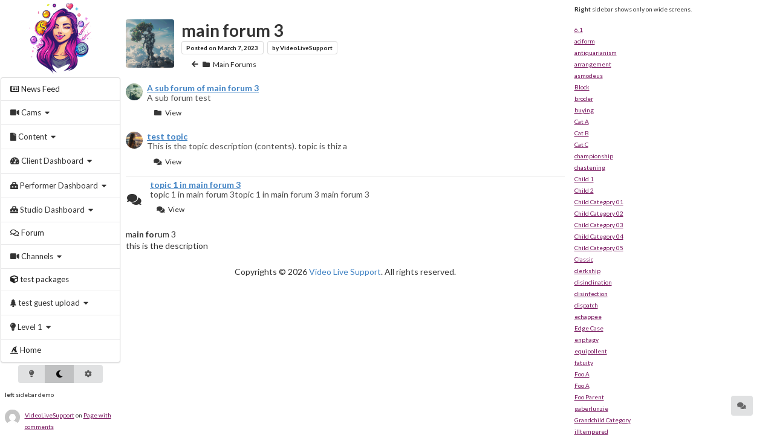

--- FILE ---
content_type: text/html; charset=UTF-8
request_url: https://videolivesupport.com/forum/main-forum-3/
body_size: 71019
content:
<!--FansPaysite/single.php-->
<!--FansPaysite/header.php-->
<!DOCTYPE html>
<html lang="en-US">
<head>
	<meta charset="UTF-8">
	<meta name="viewport" content="width=device-width, initial-scale=1">
	<title>main forum 3 &#8211; Video Live Support</title>
<meta name='robots' content='max-image-preview:large' />
<link rel="alternate" type="application/rss+xml" title="Video Live Support &raquo; Feed" href="https://videolivesupport.com/feed/" />
<link rel="alternate" type="application/rss+xml" title="Video Live Support &raquo; Comments Feed" href="https://videolivesupport.com/comments/feed/" />
<link rel="alternate" title="oEmbed (JSON)" type="application/json+oembed" href="https://videolivesupport.com/wp-json/oembed/1.0/embed?url=https%3A%2F%2Fvideolivesupport.com%2Fforum%2Fmain-forum-3%2F" />
<link rel="alternate" title="oEmbed (XML)" type="text/xml+oembed" href="https://videolivesupport.com/wp-json/oembed/1.0/embed?url=https%3A%2F%2Fvideolivesupport.com%2Fforum%2Fmain-forum-3%2F&#038;format=xml" />
<style id='wp-img-auto-sizes-contain-inline-css' type='text/css'>
img:is([sizes=auto i],[sizes^="auto," i]){contain-intrinsic-size:3000px 1500px}
/*# sourceURL=wp-img-auto-sizes-contain-inline-css */
</style>
<style id='wp-emoji-styles-inline-css' type='text/css'>

	img.wp-smiley, img.emoji {
		display: inline !important;
		border: none !important;
		box-shadow: none !important;
		height: 1em !important;
		width: 1em !important;
		margin: 0 0.07em !important;
		vertical-align: -0.1em !important;
		background: none !important;
		padding: 0 !important;
	}
/*# sourceURL=wp-emoji-styles-inline-css */
</style>
<style id='wp-block-library-inline-css' type='text/css'>
:root{--wp-block-synced-color:#7a00df;--wp-block-synced-color--rgb:122,0,223;--wp-bound-block-color:var(--wp-block-synced-color);--wp-editor-canvas-background:#ddd;--wp-admin-theme-color:#007cba;--wp-admin-theme-color--rgb:0,124,186;--wp-admin-theme-color-darker-10:#006ba1;--wp-admin-theme-color-darker-10--rgb:0,107,160.5;--wp-admin-theme-color-darker-20:#005a87;--wp-admin-theme-color-darker-20--rgb:0,90,135;--wp-admin-border-width-focus:2px}@media (min-resolution:192dpi){:root{--wp-admin-border-width-focus:1.5px}}.wp-element-button{cursor:pointer}:root .has-very-light-gray-background-color{background-color:#eee}:root .has-very-dark-gray-background-color{background-color:#313131}:root .has-very-light-gray-color{color:#eee}:root .has-very-dark-gray-color{color:#313131}:root .has-vivid-green-cyan-to-vivid-cyan-blue-gradient-background{background:linear-gradient(135deg,#00d084,#0693e3)}:root .has-purple-crush-gradient-background{background:linear-gradient(135deg,#34e2e4,#4721fb 50%,#ab1dfe)}:root .has-hazy-dawn-gradient-background{background:linear-gradient(135deg,#faaca8,#dad0ec)}:root .has-subdued-olive-gradient-background{background:linear-gradient(135deg,#fafae1,#67a671)}:root .has-atomic-cream-gradient-background{background:linear-gradient(135deg,#fdd79a,#004a59)}:root .has-nightshade-gradient-background{background:linear-gradient(135deg,#330968,#31cdcf)}:root .has-midnight-gradient-background{background:linear-gradient(135deg,#020381,#2874fc)}:root{--wp--preset--font-size--normal:16px;--wp--preset--font-size--huge:42px}.has-regular-font-size{font-size:1em}.has-larger-font-size{font-size:2.625em}.has-normal-font-size{font-size:var(--wp--preset--font-size--normal)}.has-huge-font-size{font-size:var(--wp--preset--font-size--huge)}.has-text-align-center{text-align:center}.has-text-align-left{text-align:left}.has-text-align-right{text-align:right}.has-fit-text{white-space:nowrap!important}#end-resizable-editor-section{display:none}.aligncenter{clear:both}.items-justified-left{justify-content:flex-start}.items-justified-center{justify-content:center}.items-justified-right{justify-content:flex-end}.items-justified-space-between{justify-content:space-between}.screen-reader-text{border:0;clip-path:inset(50%);height:1px;margin:-1px;overflow:hidden;padding:0;position:absolute;width:1px;word-wrap:normal!important}.screen-reader-text:focus{background-color:#ddd;clip-path:none;color:#444;display:block;font-size:1em;height:auto;left:5px;line-height:normal;padding:15px 23px 14px;text-decoration:none;top:5px;width:auto;z-index:100000}html :where(.has-border-color){border-style:solid}html :where([style*=border-top-color]){border-top-style:solid}html :where([style*=border-right-color]){border-right-style:solid}html :where([style*=border-bottom-color]){border-bottom-style:solid}html :where([style*=border-left-color]){border-left-style:solid}html :where([style*=border-width]){border-style:solid}html :where([style*=border-top-width]){border-top-style:solid}html :where([style*=border-right-width]){border-right-style:solid}html :where([style*=border-bottom-width]){border-bottom-style:solid}html :where([style*=border-left-width]){border-left-style:solid}html :where(img[class*=wp-image-]){height:auto;max-width:100%}:where(figure){margin:0 0 1em}html :where(.is-position-sticky){--wp-admin--admin-bar--position-offset:var(--wp-admin--admin-bar--height,0px)}@media screen and (max-width:600px){html :where(.is-position-sticky){--wp-admin--admin-bar--position-offset:0px}}

/*# sourceURL=wp-block-library-inline-css */
</style><style id='wp-block-categories-inline-css' type='text/css'>
.wp-block-categories{box-sizing:border-box}.wp-block-categories.alignleft{margin-right:2em}.wp-block-categories.alignright{margin-left:2em}.wp-block-categories.wp-block-categories-dropdown.aligncenter{text-align:center}.wp-block-categories .wp-block-categories__label{display:block;width:100%}
/*# sourceURL=https://videolivesupport.com/wp-includes/blocks/categories/style.min.css */
</style>
<style id='wp-block-latest-comments-inline-css' type='text/css'>
ol.wp-block-latest-comments{box-sizing:border-box;margin-left:0}:where(.wp-block-latest-comments:not([style*=line-height] .wp-block-latest-comments__comment)){line-height:1.1}:where(.wp-block-latest-comments:not([style*=line-height] .wp-block-latest-comments__comment-excerpt p)){line-height:1.8}.has-dates :where(.wp-block-latest-comments:not([style*=line-height])),.has-excerpts :where(.wp-block-latest-comments:not([style*=line-height])){line-height:1.5}.wp-block-latest-comments .wp-block-latest-comments{padding-left:0}.wp-block-latest-comments__comment{list-style:none;margin-bottom:1em}.has-avatars .wp-block-latest-comments__comment{list-style:none;min-height:2.25em}.has-avatars .wp-block-latest-comments__comment .wp-block-latest-comments__comment-excerpt,.has-avatars .wp-block-latest-comments__comment .wp-block-latest-comments__comment-meta{margin-left:3.25em}.wp-block-latest-comments__comment-excerpt p{font-size:.875em;margin:.36em 0 1.4em}.wp-block-latest-comments__comment-date{display:block;font-size:.75em}.wp-block-latest-comments .avatar,.wp-block-latest-comments__comment-avatar{border-radius:1.5em;display:block;float:left;height:2.5em;margin-right:.75em;width:2.5em}.wp-block-latest-comments[class*=-font-size] a,.wp-block-latest-comments[style*=font-size] a{font-size:inherit}
/*# sourceURL=https://videolivesupport.com/wp-includes/blocks/latest-comments/style.min.css */
</style>
<style id='wp-block-latest-posts-inline-css' type='text/css'>
.wp-block-latest-posts{box-sizing:border-box}.wp-block-latest-posts.alignleft{margin-right:2em}.wp-block-latest-posts.alignright{margin-left:2em}.wp-block-latest-posts.wp-block-latest-posts__list{list-style:none}.wp-block-latest-posts.wp-block-latest-posts__list li{clear:both;overflow-wrap:break-word}.wp-block-latest-posts.is-grid{display:flex;flex-wrap:wrap}.wp-block-latest-posts.is-grid li{margin:0 1.25em 1.25em 0;width:100%}@media (min-width:600px){.wp-block-latest-posts.columns-2 li{width:calc(50% - .625em)}.wp-block-latest-posts.columns-2 li:nth-child(2n){margin-right:0}.wp-block-latest-posts.columns-3 li{width:calc(33.33333% - .83333em)}.wp-block-latest-posts.columns-3 li:nth-child(3n){margin-right:0}.wp-block-latest-posts.columns-4 li{width:calc(25% - .9375em)}.wp-block-latest-posts.columns-4 li:nth-child(4n){margin-right:0}.wp-block-latest-posts.columns-5 li{width:calc(20% - 1em)}.wp-block-latest-posts.columns-5 li:nth-child(5n){margin-right:0}.wp-block-latest-posts.columns-6 li{width:calc(16.66667% - 1.04167em)}.wp-block-latest-posts.columns-6 li:nth-child(6n){margin-right:0}}:root :where(.wp-block-latest-posts.is-grid){padding:0}:root :where(.wp-block-latest-posts.wp-block-latest-posts__list){padding-left:0}.wp-block-latest-posts__post-author,.wp-block-latest-posts__post-date{display:block;font-size:.8125em}.wp-block-latest-posts__post-excerpt,.wp-block-latest-posts__post-full-content{margin-bottom:1em;margin-top:.5em}.wp-block-latest-posts__featured-image a{display:inline-block}.wp-block-latest-posts__featured-image img{height:auto;max-width:100%;width:auto}.wp-block-latest-posts__featured-image.alignleft{float:left;margin-right:1em}.wp-block-latest-posts__featured-image.alignright{float:right;margin-left:1em}.wp-block-latest-posts__featured-image.aligncenter{margin-bottom:1em;text-align:center}
/*# sourceURL=https://videolivesupport.com/wp-includes/blocks/latest-posts/style.min.css */
</style>
<style id='wp-block-paragraph-inline-css' type='text/css'>
.is-small-text{font-size:.875em}.is-regular-text{font-size:1em}.is-large-text{font-size:2.25em}.is-larger-text{font-size:3em}.has-drop-cap:not(:focus):first-letter{float:left;font-size:8.4em;font-style:normal;font-weight:100;line-height:.68;margin:.05em .1em 0 0;text-transform:uppercase}body.rtl .has-drop-cap:not(:focus):first-letter{float:none;margin-left:.1em}p.has-drop-cap.has-background{overflow:hidden}:root :where(p.has-background){padding:1.25em 2.375em}:where(p.has-text-color:not(.has-link-color)) a{color:inherit}p.has-text-align-left[style*="writing-mode:vertical-lr"],p.has-text-align-right[style*="writing-mode:vertical-rl"]{rotate:180deg}
.is-style-fanspaysite-custom-style { padding: 20px; border-radius: 5px; background-color: var(--background-color); color: var(--text-color); }
/*# sourceURL=wp-block-paragraph-inline-css */
</style>
<link rel='stylesheet' id='wc-blocks-style-css' href='https://videolivesupport.com/wp-content/plugins/woocommerce/assets/client/blocks/wc-blocks.css?ver=wc-10.4.3' type='text/css' media='all' />
<style id='global-styles-inline-css' type='text/css'>
:root{--wp--preset--aspect-ratio--square: 1;--wp--preset--aspect-ratio--4-3: 4/3;--wp--preset--aspect-ratio--3-4: 3/4;--wp--preset--aspect-ratio--3-2: 3/2;--wp--preset--aspect-ratio--2-3: 2/3;--wp--preset--aspect-ratio--16-9: 16/9;--wp--preset--aspect-ratio--9-16: 9/16;--wp--preset--color--black: #000000;--wp--preset--color--cyan-bluish-gray: #abb8c3;--wp--preset--color--white: #ffffff;--wp--preset--color--pale-pink: #f78da7;--wp--preset--color--vivid-red: #cf2e2e;--wp--preset--color--luminous-vivid-orange: #ff6900;--wp--preset--color--luminous-vivid-amber: #fcb900;--wp--preset--color--light-green-cyan: #7bdcb5;--wp--preset--color--vivid-green-cyan: #00d084;--wp--preset--color--pale-cyan-blue: #8ed1fc;--wp--preset--color--vivid-cyan-blue: #0693e3;--wp--preset--color--vivid-purple: #9b51e0;--wp--preset--gradient--vivid-cyan-blue-to-vivid-purple: linear-gradient(135deg,rgb(6,147,227) 0%,rgb(155,81,224) 100%);--wp--preset--gradient--light-green-cyan-to-vivid-green-cyan: linear-gradient(135deg,rgb(122,220,180) 0%,rgb(0,208,130) 100%);--wp--preset--gradient--luminous-vivid-amber-to-luminous-vivid-orange: linear-gradient(135deg,rgb(252,185,0) 0%,rgb(255,105,0) 100%);--wp--preset--gradient--luminous-vivid-orange-to-vivid-red: linear-gradient(135deg,rgb(255,105,0) 0%,rgb(207,46,46) 100%);--wp--preset--gradient--very-light-gray-to-cyan-bluish-gray: linear-gradient(135deg,rgb(238,238,238) 0%,rgb(169,184,195) 100%);--wp--preset--gradient--cool-to-warm-spectrum: linear-gradient(135deg,rgb(74,234,220) 0%,rgb(151,120,209) 20%,rgb(207,42,186) 40%,rgb(238,44,130) 60%,rgb(251,105,98) 80%,rgb(254,248,76) 100%);--wp--preset--gradient--blush-light-purple: linear-gradient(135deg,rgb(255,206,236) 0%,rgb(152,150,240) 100%);--wp--preset--gradient--blush-bordeaux: linear-gradient(135deg,rgb(254,205,165) 0%,rgb(254,45,45) 50%,rgb(107,0,62) 100%);--wp--preset--gradient--luminous-dusk: linear-gradient(135deg,rgb(255,203,112) 0%,rgb(199,81,192) 50%,rgb(65,88,208) 100%);--wp--preset--gradient--pale-ocean: linear-gradient(135deg,rgb(255,245,203) 0%,rgb(182,227,212) 50%,rgb(51,167,181) 100%);--wp--preset--gradient--electric-grass: linear-gradient(135deg,rgb(202,248,128) 0%,rgb(113,206,126) 100%);--wp--preset--gradient--midnight: linear-gradient(135deg,rgb(2,3,129) 0%,rgb(40,116,252) 100%);--wp--preset--font-size--small: 13px;--wp--preset--font-size--medium: 20px;--wp--preset--font-size--large: 36px;--wp--preset--font-size--x-large: 42px;--wp--preset--spacing--20: 0.44rem;--wp--preset--spacing--30: 0.67rem;--wp--preset--spacing--40: 1rem;--wp--preset--spacing--50: 1.5rem;--wp--preset--spacing--60: 2.25rem;--wp--preset--spacing--70: 3.38rem;--wp--preset--spacing--80: 5.06rem;--wp--preset--shadow--natural: 6px 6px 9px rgba(0, 0, 0, 0.2);--wp--preset--shadow--deep: 12px 12px 50px rgba(0, 0, 0, 0.4);--wp--preset--shadow--sharp: 6px 6px 0px rgba(0, 0, 0, 0.2);--wp--preset--shadow--outlined: 6px 6px 0px -3px rgb(255, 255, 255), 6px 6px rgb(0, 0, 0);--wp--preset--shadow--crisp: 6px 6px 0px rgb(0, 0, 0);}:where(.is-layout-flex){gap: 0.5em;}:where(.is-layout-grid){gap: 0.5em;}body .is-layout-flex{display: flex;}.is-layout-flex{flex-wrap: wrap;align-items: center;}.is-layout-flex > :is(*, div){margin: 0;}body .is-layout-grid{display: grid;}.is-layout-grid > :is(*, div){margin: 0;}:where(.wp-block-columns.is-layout-flex){gap: 2em;}:where(.wp-block-columns.is-layout-grid){gap: 2em;}:where(.wp-block-post-template.is-layout-flex){gap: 1.25em;}:where(.wp-block-post-template.is-layout-grid){gap: 1.25em;}.has-black-color{color: var(--wp--preset--color--black) !important;}.has-cyan-bluish-gray-color{color: var(--wp--preset--color--cyan-bluish-gray) !important;}.has-white-color{color: var(--wp--preset--color--white) !important;}.has-pale-pink-color{color: var(--wp--preset--color--pale-pink) !important;}.has-vivid-red-color{color: var(--wp--preset--color--vivid-red) !important;}.has-luminous-vivid-orange-color{color: var(--wp--preset--color--luminous-vivid-orange) !important;}.has-luminous-vivid-amber-color{color: var(--wp--preset--color--luminous-vivid-amber) !important;}.has-light-green-cyan-color{color: var(--wp--preset--color--light-green-cyan) !important;}.has-vivid-green-cyan-color{color: var(--wp--preset--color--vivid-green-cyan) !important;}.has-pale-cyan-blue-color{color: var(--wp--preset--color--pale-cyan-blue) !important;}.has-vivid-cyan-blue-color{color: var(--wp--preset--color--vivid-cyan-blue) !important;}.has-vivid-purple-color{color: var(--wp--preset--color--vivid-purple) !important;}.has-black-background-color{background-color: var(--wp--preset--color--black) !important;}.has-cyan-bluish-gray-background-color{background-color: var(--wp--preset--color--cyan-bluish-gray) !important;}.has-white-background-color{background-color: var(--wp--preset--color--white) !important;}.has-pale-pink-background-color{background-color: var(--wp--preset--color--pale-pink) !important;}.has-vivid-red-background-color{background-color: var(--wp--preset--color--vivid-red) !important;}.has-luminous-vivid-orange-background-color{background-color: var(--wp--preset--color--luminous-vivid-orange) !important;}.has-luminous-vivid-amber-background-color{background-color: var(--wp--preset--color--luminous-vivid-amber) !important;}.has-light-green-cyan-background-color{background-color: var(--wp--preset--color--light-green-cyan) !important;}.has-vivid-green-cyan-background-color{background-color: var(--wp--preset--color--vivid-green-cyan) !important;}.has-pale-cyan-blue-background-color{background-color: var(--wp--preset--color--pale-cyan-blue) !important;}.has-vivid-cyan-blue-background-color{background-color: var(--wp--preset--color--vivid-cyan-blue) !important;}.has-vivid-purple-background-color{background-color: var(--wp--preset--color--vivid-purple) !important;}.has-black-border-color{border-color: var(--wp--preset--color--black) !important;}.has-cyan-bluish-gray-border-color{border-color: var(--wp--preset--color--cyan-bluish-gray) !important;}.has-white-border-color{border-color: var(--wp--preset--color--white) !important;}.has-pale-pink-border-color{border-color: var(--wp--preset--color--pale-pink) !important;}.has-vivid-red-border-color{border-color: var(--wp--preset--color--vivid-red) !important;}.has-luminous-vivid-orange-border-color{border-color: var(--wp--preset--color--luminous-vivid-orange) !important;}.has-luminous-vivid-amber-border-color{border-color: var(--wp--preset--color--luminous-vivid-amber) !important;}.has-light-green-cyan-border-color{border-color: var(--wp--preset--color--light-green-cyan) !important;}.has-vivid-green-cyan-border-color{border-color: var(--wp--preset--color--vivid-green-cyan) !important;}.has-pale-cyan-blue-border-color{border-color: var(--wp--preset--color--pale-cyan-blue) !important;}.has-vivid-cyan-blue-border-color{border-color: var(--wp--preset--color--vivid-cyan-blue) !important;}.has-vivid-purple-border-color{border-color: var(--wp--preset--color--vivid-purple) !important;}.has-vivid-cyan-blue-to-vivid-purple-gradient-background{background: var(--wp--preset--gradient--vivid-cyan-blue-to-vivid-purple) !important;}.has-light-green-cyan-to-vivid-green-cyan-gradient-background{background: var(--wp--preset--gradient--light-green-cyan-to-vivid-green-cyan) !important;}.has-luminous-vivid-amber-to-luminous-vivid-orange-gradient-background{background: var(--wp--preset--gradient--luminous-vivid-amber-to-luminous-vivid-orange) !important;}.has-luminous-vivid-orange-to-vivid-red-gradient-background{background: var(--wp--preset--gradient--luminous-vivid-orange-to-vivid-red) !important;}.has-very-light-gray-to-cyan-bluish-gray-gradient-background{background: var(--wp--preset--gradient--very-light-gray-to-cyan-bluish-gray) !important;}.has-cool-to-warm-spectrum-gradient-background{background: var(--wp--preset--gradient--cool-to-warm-spectrum) !important;}.has-blush-light-purple-gradient-background{background: var(--wp--preset--gradient--blush-light-purple) !important;}.has-blush-bordeaux-gradient-background{background: var(--wp--preset--gradient--blush-bordeaux) !important;}.has-luminous-dusk-gradient-background{background: var(--wp--preset--gradient--luminous-dusk) !important;}.has-pale-ocean-gradient-background{background: var(--wp--preset--gradient--pale-ocean) !important;}.has-electric-grass-gradient-background{background: var(--wp--preset--gradient--electric-grass) !important;}.has-midnight-gradient-background{background: var(--wp--preset--gradient--midnight) !important;}.has-small-font-size{font-size: var(--wp--preset--font-size--small) !important;}.has-medium-font-size{font-size: var(--wp--preset--font-size--medium) !important;}.has-large-font-size{font-size: var(--wp--preset--font-size--large) !important;}.has-x-large-font-size{font-size: var(--wp--preset--font-size--x-large) !important;}
/*# sourceURL=global-styles-inline-css */
</style>

<style id='classic-theme-styles-inline-css' type='text/css'>
/*! This file is auto-generated */
.wp-block-button__link{color:#fff;background-color:#32373c;border-radius:9999px;box-shadow:none;text-decoration:none;padding:calc(.667em + 2px) calc(1.333em + 2px);font-size:1.125em}.wp-block-file__button{background:#32373c;color:#fff;text-decoration:none}
/*# sourceURL=/wp-includes/css/classic-themes.min.css */
</style>
<link rel='stylesheet' id='woocommerce-layout-css' href='https://videolivesupport.com/wp-content/plugins/woocommerce/assets/css/woocommerce-layout.css?ver=10.4.3' type='text/css' media='all' />
<link rel='stylesheet' id='woocommerce-smallscreen-css' href='https://videolivesupport.com/wp-content/plugins/woocommerce/assets/css/woocommerce-smallscreen.css?ver=10.4.3' type='text/css' media='only screen and (max-width: 768px)' />
<link rel='stylesheet' id='woocommerce-general-css' href='https://videolivesupport.com/wp-content/plugins/woocommerce/assets/css/woocommerce.css?ver=10.4.3' type='text/css' media='all' />
<style id='woocommerce-inline-inline-css' type='text/css'>
.woocommerce form .form-row .required { visibility: visible; }
/*# sourceURL=woocommerce-inline-inline-css */
</style>
<link rel='stylesheet' id='fanspaysite-style-css' href='https://videolivesupport.com/wp-content/themes/fanspaysite/style.css?ver=1726072550' type='text/css' media='all' />
<link rel='stylesheet' id='font-awesome-css' href='https://videolivesupport.com/wp-content/themes/fanspaysite/lib/fa/css/all.min.css?ver=6.9' type='text/css' media='all' />
<link rel='stylesheet' id='fomantic-ui-css-css' href='https://videolivesupport.com/wp-content/themes/fanspaysite/lib/fomantic/semantic.min.css?ver=6.9' type='text/css' media='all' />
<script type="text/javascript" async="async" src="https://videolivesupport.com/wp-content/plugins/playerjs/playerjs_default.js?ver=6.9" id="playerjs-js-js"></script>
<script type="text/javascript" src="https://videolivesupport.com/wp-includes/js/jquery/jquery.min.js?ver=3.7.1" id="jquery-core-js"></script>
<script type="text/javascript" src="https://videolivesupport.com/wp-includes/js/jquery/jquery-migrate.min.js?ver=3.4.1" id="jquery-migrate-js"></script>
<script type="text/javascript" id="jquery-js-after">
/* <![CDATA[ */
				if (typeof vwRestreamAdd === "undefined") {
					window.vwRestreamAdd = {
						invalidChannelName: "Channel name must be 3-50 characters and contain only letters, numbers, hyphens, dots, and underscores.",
						invalidStreamFormat: "Stream address must start with rtsp://, rtmp://, rtmps://, http://, or https://",
						networkError: "Network error. Please try again.",
						generalError: "An error occurred while adding the channel.",
						validationError: "Validation error:",
						invalidUrlFormat: "Invalid URL format",
						privateNetworkWarning: "Stream appears to be on a private/local network. It may not be accessible from the internet.",
						updateSuccess: "Stream address updated successfully.",
						updateError: "Failed to update stream address."
					};
				}
			
//# sourceURL=jquery-js-after
/* ]]> */
</script>
<script type="text/javascript" src="https://videolivesupport.com/wp-content/plugins/woocommerce/assets/js/jquery-blockui/jquery.blockUI.min.js?ver=2.7.0-wc.10.4.3" id="wc-jquery-blockui-js" defer="defer" data-wp-strategy="defer"></script>
<script type="text/javascript" id="wc-add-to-cart-js-extra">
/* <![CDATA[ */
var wc_add_to_cart_params = {"ajax_url":"/wp-admin/admin-ajax.php","wc_ajax_url":"/?wc-ajax=%%endpoint%%","i18n_view_cart":"View cart","cart_url":"https://videolivesupport.com/cart/","is_cart":"","cart_redirect_after_add":"no"};
//# sourceURL=wc-add-to-cart-js-extra
/* ]]> */
</script>
<script type="text/javascript" src="https://videolivesupport.com/wp-content/plugins/woocommerce/assets/js/frontend/add-to-cart.min.js?ver=10.4.3" id="wc-add-to-cart-js" defer="defer" data-wp-strategy="defer"></script>
<script type="text/javascript" src="https://videolivesupport.com/wp-content/plugins/woocommerce/assets/js/js-cookie/js.cookie.min.js?ver=2.1.4-wc.10.4.3" id="wc-js-cookie-js" defer="defer" data-wp-strategy="defer"></script>
<script type="text/javascript" id="woocommerce-js-extra">
/* <![CDATA[ */
var woocommerce_params = {"ajax_url":"/wp-admin/admin-ajax.php","wc_ajax_url":"/?wc-ajax=%%endpoint%%","i18n_password_show":"Show password","i18n_password_hide":"Hide password"};
//# sourceURL=woocommerce-js-extra
/* ]]> */
</script>
<script type="text/javascript" src="https://videolivesupport.com/wp-content/plugins/woocommerce/assets/js/frontend/woocommerce.min.js?ver=10.4.3" id="woocommerce-js" defer="defer" data-wp-strategy="defer"></script>
<link rel="https://api.w.org/" href="https://videolivesupport.com/wp-json/" /><link rel="EditURI" type="application/rsd+xml" title="RSD" href="https://videolivesupport.com/xmlrpc.php?rsd" />
<meta name="generator" content="WordPress 6.9" />
<meta name="generator" content="WooCommerce 10.4.3" />
<link rel="canonical" href="https://videolivesupport.com/forum/main-forum-3/" />
<link rel='shortlink' href='https://videolivesupport.com/?p=312' />

	<script type="text/javascript">var ajaxurl = 'https://videolivesupport.com/wp-admin/admin-ajax.php';</script>

<meta property="og:title" content="main forum 3"><meta property="og:description" content="&lt;p&gt;ma&lt;strong&gt;in for&lt;/strong&gt;um 3&lt;br /&gt;this is the description &lt;/p&gt;"><meta property="og:image" content="https://videolivesupport.com/wp-content/uploads/vw-forum/312//millionaur_a_minotaur_cyborg_merging_with_a_tree_with_money_as__1ff07245-c618-4a57-9772-e18e20bbea8f.png"><meta property="og:url" content="https://videolivesupport.com/forum/main-forum-3/"><meta name="twitter:card" content="summary_large_image"><meta property="og:type" content="website">    <style>
      [data-theme="light"] {
		--text-color: #333333;
        --background-color: #ffffff;
		--link-color: #77145d;
    }

      [data-theme="dark"] {
		--text-color: #ffffff;
        --background-color: #333333;  
		--link-color: #d39ed8;
      }
    </style>
    	<noscript><style>.woocommerce-product-gallery{ opacity: 1 !important; }</style></noscript>
	<link rel="icon" href="https://videolivesupport.com/wp-content/uploads/2024/05/cropped-fps-girl-transparent-32x32.png" sizes="32x32" />
<link rel="icon" href="https://videolivesupport.com/wp-content/uploads/2024/05/cropped-fps-girl-transparent-192x192.png" sizes="192x192" />
<link rel="apple-touch-icon" href="https://videolivesupport.com/wp-content/uploads/2024/05/cropped-fps-girl-transparent-180x180.png" />
<meta name="msapplication-TileImage" content="https://videolivesupport.com/wp-content/uploads/2024/05/cropped-fps-girl-transparent-270x270.png" />
<link rel='stylesheet' id='fomantic-ui-css' href='https://videolivesupport.com/wp-content/plugins/forum-qa-discussion-board/scripts/semantic/semantic.min.css?ver=6.9' type='text/css' media='all' />
</head>

<body class="bp-nouveau wp-singular forum-template-default single single-forum postid-312 wp-custom-logo wp-embed-responsive wp-theme-fanspaysite theme-fanspaysite woocommerce-no-js">

<div class="site-wrapper">
<aside class="site-sidebar">

<a class="skip-link screen-reader-text" href="#content">
Skip to content</a>

<header id="masthead" class="site-header">
    <div class="logo-title">
        <a href="https://videolivesupport.com/" class="custom-logo-link" rel="home"><img width="752" height="752" src="https://videolivesupport.com/wp-content/uploads/2024/05/fps-girl-transparent.png" class="custom-logo" alt="Video Live Support" decoding="async" fetchpriority="high" srcset="https://videolivesupport.com/wp-content/uploads/2024/05/fps-girl-transparent.png 752w, https://videolivesupport.com/wp-content/uploads/2024/05/fps-girl-transparent-300x300.png 300w, https://videolivesupport.com/wp-content/uploads/2024/05/fps-girl-transparent-150x150.png 150w, https://videolivesupport.com/wp-content/uploads/2024/05/fps-girl-transparent-600x600.png 600w, https://videolivesupport.com/wp-content/uploads/2024/05/fps-girl-transparent-100x100.png 100w" sizes="(max-width: 752px) 100vw, 752px" /></a>    </div>
</header>

<!-- Left column for FansPaysite menu -->
<nav id="site-navigation" class="main-navigation">
    <div id="fanspaysiteMenu" class="ui vertical menu small fluid">
         <a href="https://videolivesupport.com/news-feed/" role="menuitem" class="menu-item menu-item-type-post_type menu-item-object-page item" title='News Feed'><i class='far fa-newspaper menu-item-icon'></i> <span class="menu-item-title">News Feed</span></a>
<div class="ui dropdown fpsDropdown item">
 <a href="https://videolivesupport.com/webcams/" role="menuitem" class="menu-item menu-item-type-post_type menu-item-object-page menu-item-has-children" title='Cams'><i class='fas fa-video menu-item-icon'></i> <span class="menu-item-title">Cams</span> <i class="dropdown icon"></i></a>
<div class="menu basic small fluid" role="menu">
	 <a href="https://videolivesupport.com/webcams/" role="menuitem" class="menu-item menu-item-type-post_type menu-item-object-page item" title='Webcams'><i class='fas fa-video menu-item-icon'></i> <span class="menu-item-title">Webcams</span></a>
	 <a href="https://videolivesupport.com/random-room/" role="menuitem" class="menu-item menu-item-type-post_type menu-item-object-page item" title='Random Room'><i class='fas fa-dice-six menu-item-icon'></i> <span class="menu-item-title">Random Room</span></a>
	 <a href="https://videolivesupport.com/random-match/" role="menuitem" class="menu-item menu-item-type-post_type menu-item-object-page item" title='Random Match'><i class='fas fa-dice menu-item-icon'></i> <span class="menu-item-title">Random Match</span></a>
	 <a href="https://videolivesupport.com/random-videochat-3/" role="menuitem" class="menu-item menu-item-type-post_type menu-item-object-page item" title='Random Videochat'><i class='fas fa-dice menu-item-icon'></i> <span class="menu-item-title">Random Videochat</span></a>
	 <a href="https://videolivesupport.com/login/" role="menuitem" class="menu-item menu-item-type-post_type menu-item-object-page item" title='Login'><i class='fas fa-sign-in-alt menu-item-icon'></i> <span class="menu-item-title">Login</span></a>
	 <a href="https://videolivesupport.com/privacy-policy-2/" role="menuitem" class="menu-item menu-item-type-post_type menu-item-object-page item" title='Privacy Policy'><i class='fas fa-clipboard-list menu-item-icon'></i> <span class="menu-item-title">Privacy Policy</span></a>
	 <a href="https://videolivesupport.com/terms-of-use/" role="menuitem" class="menu-item menu-item-type-post_type menu-item-object-page item" title='Terms of Use'><i class='fas fa-clipboard-list menu-item-icon'></i> <span class="menu-item-title">Terms of Use</span></a>
</div>
</div>
<div class="ui dropdown fpsDropdown item">
 <a href="https://videolivesupport.com/content/" role="menuitem" class="menu-item menu-item-type-post_type menu-item-object-page menu-item-has-children" title='Content'><i class='fas fa-file menu-item-icon'></i> <span class="menu-item-title">Content</span> <i class="dropdown icon"></i></a>
<div class="menu basic small fluid" role="menu">
	 <a href="https://videolivesupport.com/content/" role="menuitem" class="menu-item menu-item-type-post_type menu-item-object-page item" title='Content'><i class='fas fa-file menu-item-icon'></i> <span class="menu-item-title">Content</span></a>
	 <a href="https://videolivesupport.com/videos-2/" role="menuitem" class="menu-item menu-item-type-post_type menu-item-object-page item" title='Videos'><i class='fab fa-youtube menu-item-icon'></i> <span class="menu-item-title">Videos</span></a>
	 <a href="https://videolivesupport.com/pictures/" role="menuitem" class="menu-item menu-item-type-post_type menu-item-object-page item" title='Pictures'><i class='fas fa-images menu-item-icon'></i> <span class="menu-item-title">Pictures</span></a>
</div>
</div>
<div class="ui dropdown fpsDropdown item">
 <a href="https://videolivesupport.com/client-dashboard/" role="menuitem" class="menu-item menu-item-type-post_type menu-item-object-page menu-item-has-children" title='Client Dashboard'><i class='fas fa-tachometer-alt menu-item-icon'></i> <span class="menu-item-title">Client Dashboard</span> <i class="dropdown icon"></i></a>
<div class="menu basic small fluid" role="menu">
	 <a href="https://videolivesupport.com/client-dashboard/" role="menuitem" class="menu-item menu-item-type-post_type menu-item-object-page item" title='Client Dashboard'><i class='fas fa-tachometer-alt menu-item-icon'></i> <span class="menu-item-title">Client Dashboard</span></a>
	 <a href="https://videolivesupport.com/register-client/" role="menuitem" class="menu-item menu-item-type-post_type menu-item-object-page item" title='Register Client'><i class='fas fa-user-plus menu-item-icon'></i> <span class="menu-item-title">Register Client</span></a>
	 <a href="https://videolivesupport.com/match-criteria/" role="menuitem" class="menu-item menu-item-type-post_type menu-item-object-page item" title='Match Criteria'><i class='fas fa-cog menu-item-icon'></i> <span class="menu-item-title">Match Criteria</span></a>
	 <a href="https://videolivesupport.com/support/" role="menuitem" class="menu-item menu-item-type-post_type menu-item-object-page item" title='Support'><i class='fas fa-comment menu-item-icon'></i> <span class="menu-item-title">Support</span></a>
	 <a href="https://videolivesupport.com/my-conversations/" role="menuitem" class="menu-item menu-item-type-post_type menu-item-object-page item" title='My Conversations'><i class='fas fa-comments menu-item-icon'></i> <span class="menu-item-title">My Conversations</span></a>
	 <a href="https://videolivesupport.com/guest-picture/" role="menuitem" class="menu-item menu-item-type-post_type menu-item-object-page item" title='Guest Picture'><i class='fas fa-upload menu-item-icon'></i> <span class="menu-item-title">Guest Picture</span></a>
</div>
</div>
<div class="ui dropdown fpsDropdown item">
 <a href="https://videolivesupport.com/performer-dashboard/" role="menuitem" class="menu-item menu-item-type-post_type menu-item-object-page menu-item-has-children" title='Performer Dashboard'><i class='fas fa-toolbox menu-item-icon'></i> <span class="menu-item-title">Performer Dashboard</span> <i class="dropdown icon"></i></a>
<div class="menu basic small fluid" role="menu">
	 <a href="https://videolivesupport.com/performer-dashboard/" role="menuitem" class="menu-item menu-item-type-post_type menu-item-object-page item" title='Performer Dashboard'><i class='fas fa-toolbox menu-item-icon'></i> <span class="menu-item-title">Performer Dashboard</span></a>
	 <a href="https://videolivesupport.com/register-performer/" role="menuitem" class="menu-item menu-item-type-post_type menu-item-object-page item" title='Register Performer'><i class='fas fa-user-plus menu-item-icon'></i> <span class="menu-item-title">Register Performer</span></a>
	 <a href="https://videolivesupport.com/content-upload-2/" role="menuitem" class="menu-item menu-item-type-post_type menu-item-object-page item" title='Content Upload'><i class='fas fa-file-upload menu-item-icon'></i> <span class="menu-item-title">Content Upload</span></a>
	 <a href="https://videolivesupport.com/membership/" role="menuitem" class="menu-item menu-item-type-post_type menu-item-object-page item" title='Membership'><i class='fas fa-lock menu-item-icon'></i> <span class="menu-item-title">Membership</span></a>
	 <a href="https://videolivesupport.com/upload-video-2/" role="menuitem" class="menu-item menu-item-type-post_type menu-item-object-page item" title='Upload Video'><i class='fas fa-upload menu-item-icon'></i> <span class="menu-item-title">Upload Video</span></a>
	 <a href="https://videolivesupport.com/my-videos-2/" role="menuitem" class="menu-item menu-item-type-post_type menu-item-object-page item" title='My Videos'><i class='fas fa-file-video menu-item-icon'></i> <span class="menu-item-title">My Videos</span></a>
	 <a href="https://videolivesupport.com/upload-pictures/" role="menuitem" class="menu-item menu-item-type-post_type menu-item-object-page item" title='Upload Pictures'><i class='fas fa-upload menu-item-icon'></i> <span class="menu-item-title">Upload Pictures</span></a>
	 <a href="https://videolivesupport.com/video-calls-3/" role="menuitem" class="menu-item menu-item-type-post_type menu-item-object-page item" title='Video Calls'><i class='fas fa-video menu-item-icon'></i> <span class="menu-item-title">Video Calls</span></a>
	 <a href="https://videolivesupport.com/add-recording/" role="menuitem" class="menu-item menu-item-type-post_type menu-item-object-page item" title='Add Recording'><i class='fas fa-video menu-item-icon'></i> <span class="menu-item-title">Add Recording</span></a>
	 <a href="https://videolivesupport.com/guest-upload/" role="menuitem" class="menu-item menu-item-type-post_type menu-item-object-page item" title='Guest Upload'><i class='fas fa-upload menu-item-icon'></i> <span class="menu-item-title">Guest Upload</span></a>
	 <a href="https://videolivesupport.com/creator-stats-2/" role="menuitem" class="menu-item menu-item-type-post_type menu-item-object-page item" title='Creator Stats'><i class='fas fa-car menu-item-icon'></i> <span class="menu-item-title">Creator Stats</span></a>
	 <a href="https://videolivesupport.com/downloads/" role="menuitem" class="menu-item menu-item-type-post_type menu-item-object-page item" title='Downloads'><i class='fas fa-copy menu-item-icon'></i> <span class="menu-item-title">Downloads</span></a>
	 <a href="https://videolivesupport.com/add-download-2/" role="menuitem" class="menu-item menu-item-type-post_type menu-item-object-page item" title='Add Download'><i class='fas fa-upload menu-item-icon'></i> <span class="menu-item-title">Add Download</span></a>
</div>
</div>
<div class="ui dropdown fpsDropdown item">
 <a href="https://videolivesupport.com/studio-dashboard/" role="menuitem" class="menu-item menu-item-type-post_type menu-item-object-page menu-item-has-children" title='Studio Dashboard'><i class='fas fa-toolbox menu-item-icon'></i> <span class="menu-item-title">Studio Dashboard</span> <i class="dropdown icon"></i></a>
<div class="menu basic small fluid" role="menu">
	 <a href="https://videolivesupport.com/studio-dashboard/" role="menuitem" class="menu-item menu-item-type-post_type menu-item-object-page item" title='Studio Dashboard'><i class='fas fa-toolbox menu-item-icon'></i> <span class="menu-item-title">Studio Dashboard</span></a>
	 <a href="https://videolivesupport.com/register-studio/" role="menuitem" class="menu-item menu-item-type-post_type menu-item-object-page item" title='Register Studio'><i class='fas fa-user-plus menu-item-icon'></i> <span class="menu-item-title">Register Studio</span></a>
</div>
</div>
 <a href="https://videolivesupport.com/forum/" role="menuitem" class="menu-item menu-item-type-post_type menu-item-object-page item" title='Forum'><i class='far fa-comments menu-item-icon'></i> <span class="menu-item-title">Forum</span></a>
<div class="ui dropdown fpsDropdown item">
 <a href="https://videolivesupport.com/channels/" role="menuitem" class="menu-item menu-item-type-custom menu-item-object-custom menu-item-has-children" title='Channels'><i class='fas fa-video menu-item-icon'></i> <span class="menu-item-title">Channels</span> <i class="dropdown icon"></i></a>
<div class="menu basic small fluid" role="menu">
	 <a href="https://videolivesupport.com/channels/" role="menuitem" class="menu-item menu-item-type-post_type menu-item-object-page item" title='Channels'><i class='fas fa-video menu-item-icon'></i> <span class="menu-item-title">Channels</span></a>
	 <a href="https://videolivesupport.com/broadcast-live/" role="menuitem" class="menu-item menu-item-type-custom menu-item-object-custom item" title='Broadcast Live'><i class='fas fa-toolbox menu-item-icon'></i> <span class="menu-item-title">Broadcast Live</span></a>
	 <a href="https://videolivesupport.com/restream-add/" role="menuitem" class="menu-item menu-item-type-post_type menu-item-object-page item" title='Restream Add'><i class='fas fa-rainbow menu-item-icon'></i> <span class="menu-item-title">Restream Add</span></a>
</div>
</div>
 <a href="https://videolivesupport.com/test-packages/" role="menuitem" class="menu-item menu-item-type-post_type menu-item-object-page item" title='test packages'><i class='fas fa-cube menu-item-icon'></i> <span class="menu-item-title">test packages</span></a>
<div class="ui dropdown fpsDropdown item">
 <a href="https://videolivesupport.com/test-guest-upload/" role="menuitem" class="menu-item menu-item-type-post_type menu-item-object-page menu-item-has-children" title='test guest upload'><i class='fas fa-tree menu-item-icon'></i> <span class="menu-item-title">test guest upload</span> <i class="dropdown icon"></i></a>
<div class="menu basic small fluid" role="menu">
	<div class="item">
 <a href="https://videolivesupport.com/level-1/level-2/" role="menuitem" class="menu-item menu-item-type-post_type menu-item-object-page menu-item-has-children" title='Level 2'><i class='fas fa-lightbulb menu-item-icon'></i> <span class="menu-item-title">Level 2</span> <i class="dropdown icon"></i></a>
	<div class="menu basic small fluid" role="menu">
		<div class="item">
 <a href="https://videolivesupport.com/level-1/level-2a/" role="menuitem" class="menu-item menu-item-type-post_type menu-item-object-page menu-item-has-children" title='Level 2a'><i class='fas fa-lightbulb menu-item-icon'></i> <span class="menu-item-title">Level 2a</span> <i class="dropdown icon"></i></a>
		<div class="menu basic small fluid" role="menu">
			<div class="item">
 <a href="https://videolivesupport.com/level-1/level-2/level-3/" role="menuitem" class="menu-item menu-item-type-post_type menu-item-object-page menu-item-has-children" title='Level 3'><i class='fas fa-lightbulb menu-item-icon'></i> <span class="menu-item-title">Level 3</span> <i class="dropdown icon"></i></a>
			<div class="menu basic small fluid" role="menu">
				 <a href="https://videolivesupport.com/level-1/level-2/level-3a/" role="menuitem" class="menu-item menu-item-type-post_type menu-item-object-page item" title='Level 3a'><i class='fas fa-lightbulb menu-item-icon'></i> <span class="menu-item-title">Level 3a</span></a>
				 <a href="https://videolivesupport.com/level-1/level-2/level-3b/" role="menuitem" class="menu-item menu-item-type-post_type menu-item-object-page item" title='Level 3b'><i class='fas fa-lightbulb menu-item-icon'></i> <span class="menu-item-title">Level 3b</span></a>
			</div>
</div>
		</div>
</div>
		 <a href="https://videolivesupport.com/level-1/level-2b/" role="menuitem" class="menu-item menu-item-type-post_type menu-item-object-page item" title='Level 2b'><i class='fas fa-lightbulb menu-item-icon'></i> <span class="menu-item-title">Level 2b</span></a>
	</div>
</div>
</div>
</div>
<div class="ui dropdown fpsDropdown item">
 <a href="https://videolivesupport.com/level-1/" role="menuitem" class="menu-item menu-item-type-post_type menu-item-object-page menu-item-has-children" title='Level 1'><i class='fas fa-lightbulb menu-item-icon'></i> <span class="menu-item-title">Level 1</span> <i class="dropdown icon"></i></a>
<div class="menu basic small fluid" role="menu">
	 <a href="https://videolivesupport.com/level-1/level-2/" role="menuitem" class="menu-item menu-item-type-post_type menu-item-object-page item" title='Level 2'><i class='fas fa-lightbulb menu-item-icon'></i> <span class="menu-item-title">Level 2</span></a>
	<div class="item">
 <a href="https://videolivesupport.com/level-1/level-2a/" role="menuitem" class="menu-item menu-item-type-post_type menu-item-object-page menu-item-has-children" title='Level 2a'><i class='fas fa-lightbulb menu-item-icon'></i> <span class="menu-item-title">Level 2a</span> <i class="dropdown icon"></i></a>
	<div class="menu basic small fluid" role="menu">
		<div class="item">
 <a href="https://videolivesupport.com/level-1/level-2/level-3/" role="menuitem" class="menu-item menu-item-type-post_type menu-item-object-page menu-item-has-children" title='Level 3'><i class='fas fa-lightbulb menu-item-icon'></i> <span class="menu-item-title">Level 3</span> <i class="dropdown icon"></i></a>
		<div class="menu basic small fluid" role="menu">
			 <a href="https://videolivesupport.com/page-a/" role="menuitem" class="menu-item menu-item-type-post_type menu-item-object-page item" title='Page A'><i class='fas fa-paw menu-item-icon'></i> <span class="menu-item-title">Page A</span></a>
			 <a href="https://videolivesupport.com/page-b/" role="menuitem" class="menu-item menu-item-type-post_type menu-item-object-page item" title='Page B'><i class='fas fa-paw menu-item-icon'></i> <span class="menu-item-title">Page B</span></a>
		</div>
</div>
		 <a href="https://videolivesupport.com/level-1/level-2/level-3a/" role="menuitem" class="menu-item menu-item-type-post_type menu-item-object-page item" title='Level 3a'><i class='fas fa-lightbulb menu-item-icon'></i> <span class="menu-item-title">Level 3a</span></a>
		 <a href="https://videolivesupport.com/level-1/level-2/level-3b/" role="menuitem" class="menu-item menu-item-type-post_type menu-item-object-page item" title='Level 3b'><i class='fas fa-lightbulb menu-item-icon'></i> <span class="menu-item-title">Level 3b</span></a>
	</div>
</div>
	 <a href="https://videolivesupport.com/level-1/level-2b/" role="menuitem" class="menu-item menu-item-type-post_type menu-item-object-page item" title='Level 2b'><i class='fas fa-lightbulb menu-item-icon'></i> <span class="menu-item-title">Level 2b</span></a>
</div>
</div>
 <a href="https://videolivesupport.com" role="menuitem" class="menu-item menu-item-type-custom menu-item-object-custom menu-item-home item" title='Home'><i class='fas fa-hat-wizard menu-item-icon'></i> <span class="menu-item-title">Home</span></a>
    </div>
</nav>
<!-- #site-navigation -->

        <div id="fanspaysiteMode" class="ui buttons stackable tiny">
        <button class="ui button fpsMode " id="light-mode" title="Light">
            <i class="fas fa-lightbulb"></i>
        </button>
        <button class="ui button fpsMode active" id="dark-mode" title="Dark">
            <i class="fas fa-moon"></i>
        </button>
        <button class="ui button fpsMode " id="auto-mode" title="Auto">
            <i class="fas fa-cog"></i>
        </button>
    </div>


<!-- Left sidebar, under menu-->
<div class="site-sidebar-left">
  	  <section id="block-3" class="widget widget_block widget_text">
<p><strong>left</strong> sidebar demo</p>
</section><section id="block-7" class="widget widget_block widget_recent_comments"><ol class="has-avatars has-dates has-excerpts wp-block-latest-comments"><li class="wp-block-latest-comments__comment"><img alt='' src='//www.gravatar.com/avatar/f513aeac4d6a418ce626e7d107443f47?s=48&#038;r=g&#038;d=mm' srcset='//www.gravatar.com/avatar/f513aeac4d6a418ce626e7d107443f47?s=48&#038;r=g&#038;d=mm 2x' class='avatar avatar-48 photo wp-block-latest-comments__comment-avatar' height='48' width='48' /><article><footer class="wp-block-latest-comments__comment-meta"><a class="wp-block-latest-comments__comment-author" href="https://videolivesupport.com">VideoLiveSupport</a> on <a class="wp-block-latest-comments__comment-link" href="https://videolivesupport.com/about/page-with-comments/#comment-45">Page with comments</a><time datetime="2025-07-04T07:49:51+00:00" class="wp-block-latest-comments__comment-date">July 4, 2025</time></footer><div class="wp-block-latest-comments__comment-excerpt"><p>Test another audio comment.</p>
</div></article></li><li class="wp-block-latest-comments__comment"><img alt='' src='//www.gravatar.com/avatar/f513aeac4d6a418ce626e7d107443f47?s=48&#038;r=g&#038;d=mm' srcset='//www.gravatar.com/avatar/f513aeac4d6a418ce626e7d107443f47?s=48&#038;r=g&#038;d=mm 2x' class='avatar avatar-48 photo wp-block-latest-comments__comment-avatar' height='48' width='48' /><article><footer class="wp-block-latest-comments__comment-meta"><a class="wp-block-latest-comments__comment-author" href="https://videolivesupport.com">VideoLiveSupport</a> on <a class="wp-block-latest-comments__comment-link" href="https://videolivesupport.com/about/page-with-comments/#comment-44">Page with comments</a><time datetime="2024-09-11T15:33:50+00:00" class="wp-block-latest-comments__comment-date">September 11, 2024</time></footer><div class="wp-block-latest-comments__comment-excerpt"><p>audio comment</p>
</div></article></li><li class="wp-block-latest-comments__comment"><img alt='' src='//www.gravatar.com/avatar/f513aeac4d6a418ce626e7d107443f47?s=48&#038;r=g&#038;d=mm' srcset='//www.gravatar.com/avatar/f513aeac4d6a418ce626e7d107443f47?s=48&#038;r=g&#038;d=mm 2x' class='avatar avatar-48 photo wp-block-latest-comments__comment-avatar' height='48' width='48' /><article><footer class="wp-block-latest-comments__comment-meta"><a class="wp-block-latest-comments__comment-author" href="https://videolivesupport.com">VideoLiveSupport</a> on <a class="wp-block-latest-comments__comment-link" href="https://videolivesupport.com/about/page-with-comments/#comment-43">Page with comments</a><time datetime="2024-09-11T15:33:18+00:00" class="wp-block-latest-comments__comment-date">September 11, 2024</time></footer><div class="wp-block-latest-comments__comment-excerpt"><p>dsadas dasdsa</p>
</div></article></li><li class="wp-block-latest-comments__comment"><img alt='' src='//www.gravatar.com/avatar/f513aeac4d6a418ce626e7d107443f47?s=48&#038;r=g&#038;d=mm' srcset='//www.gravatar.com/avatar/f513aeac4d6a418ce626e7d107443f47?s=48&#038;r=g&#038;d=mm 2x' class='avatar avatar-48 photo wp-block-latest-comments__comment-avatar' height='48' width='48' /><article><footer class="wp-block-latest-comments__comment-meta"><a class="wp-block-latest-comments__comment-author" href="https://videolivesupport.com">VideoLiveSupport</a> on <a class="wp-block-latest-comments__comment-link" href="https://videolivesupport.com/about/page-with-comments/#comment-42">Page with comments</a><time datetime="2024-09-11T15:26:43+00:00" class="wp-block-latest-comments__comment-date">September 11, 2024</time></footer><div class="wp-block-latest-comments__comment-excerpt"><p>test video comment 3</p>
</div></article></li><li class="wp-block-latest-comments__comment"><img alt='' src='//www.gravatar.com/avatar/f513aeac4d6a418ce626e7d107443f47?s=48&#038;r=g&#038;d=mm' srcset='//www.gravatar.com/avatar/f513aeac4d6a418ce626e7d107443f47?s=48&#038;r=g&#038;d=mm 2x' class='avatar avatar-48 photo wp-block-latest-comments__comment-avatar' height='48' width='48' /><article><footer class="wp-block-latest-comments__comment-meta"><a class="wp-block-latest-comments__comment-author" href="https://videolivesupport.com">VideoLiveSupport</a> on <a class="wp-block-latest-comments__comment-link" href="https://videolivesupport.com/about/page-with-comments/#comment-41">Page with comments</a><time datetime="2024-09-11T15:26:07+00:00" class="wp-block-latest-comments__comment-date">September 11, 2024</time></footer><div class="wp-block-latest-comments__comment-excerpt"><p>test video comment 2</p>
</div></article></li></ol></section><section id="block-8" class="widget widget_block widget_recent_entries"><ul class="wp-block-latest-posts__list wp-block-latest-posts"><li><a class="wp-block-latest-posts__post-title" href="https://videolivesupport.com/auto-draft/">Auto Draft</a></li>
<li><a class="wp-block-latest-posts__post-title" href="https://videolivesupport.com/another-test-post/">Another test post</a></li>
<li><a class="wp-block-latest-posts__post-title" href="https://videolivesupport.com/a-new-test-post/">A new test post</a></li>
<li><a class="wp-block-latest-posts__post-title" href="https://videolivesupport.com/demo/">Live WP Demo &#038; Development</a></li>
<li><a class="wp-block-latest-posts__post-title" href="https://videolivesupport.com/wp-6-1-font-size-scale/">WP 6.1 Font size scale</a></li>
</ul></section>  </div>

</aside>

<main id="content" class="site-content">


<div class="container mt-4">
    <!--FansPaysite/content-single.php-->
<article id="post-312" class="post-312 forum type-forum status-publish has-post-thumbnail hentry">
            <header class="entry-header">
            <img width="150" height="150" src="https://videolivesupport.com/wp-content/uploads/vw-forum/312//millionaur_a_minotaur_cyborg_merging_with_a_tree_with_money_as__1ff07245-c618-4a57-9772-e18e20bbea8f-150x150.png" class="ui left floated rounded tiny image wp-post-image" alt="" decoding="async" />                <h1 class="entry-title">main forum 3</h1>
        </header><!-- .entry-header -->
    
    <div class="entry-meta">
                    <span class="ui tiny basic label posted-on">Posted on March 7, 2023</span>
                
                    <span class="ui tiny basic label byline">by VideoLiveSupport</span>
        
            </div><!-- .entry-meta -->

    <div class="entry-content">
        <div class="ui tiny secondary menu"><a class="ui item" href="https://videolivesupport.com/forum/"><i class="arrow left icon"></i><i class="folder icon"></i> Main Forums </a></div><div class="ui relaxed divided animated list"><div class="item"><img width="150" height="150" src="https://videolivesupport.com/wp-content/uploads/vw-forum/328//millionaur_a_minotaur_cyborg_merging_with_a_tree_with_money_as__f0aecbe2-c000-4087-9e3e-d14a98bf212f-150x150.png" class="ui avatar image wp-post-image" alt="" /><div class="content"><a class="header" href="https://videolivesupport.com/forum/main-forum-3/a-sub-forum/">A sub forum of main forum 3</a><div class="description">A sub forum test</div><div class="description"><div class="ui tiny secondary menu"><a class="item" href="https://videolivesupport.com/forum/main-forum-3/a-sub-forum/"><i class="folder icon"></i>View</a></div></div></div></div></div><div class="ui relaxed divided animated list"><div class="item"><img width="150" height="150" src="https://videolivesupport.com/wp-content/uploads/vw-forum/312/325//millionaur_a_cyborg_girl_long_hair_reviewing_resources_gold_oil_388020c4-06a9-4a57-9ac8-7411f5c35b6f-150x150.png" class="ui avatar image wp-post-image" alt="" /><div class="content"><a class="header" href="https://videolivesupport.com/topic/test-topic/">test topic</a><div class="description">This is the topic description (contents). topic is thiz a</div><div class="description"><div class="ui tiny secondary menu"><a class="item" href="https://videolivesupport.com/topic/test-topic/"><i class="comments icon"></i>View</a></div></div></div></div><div class="item"><i class="large middle aligned comments icon"></i><div class="content"><a class="header" href="https://videolivesupport.com/topic/topic-1-in-main-forum-3/">topic 1 in main forum 3</a><div class="description">topic 1 in main forum 3topic 1 in main forum 3 main forum 3</div><div class="description"><div class="ui tiny secondary menu"><a class="item" href="https://videolivesupport.com/topic/topic-1-in-main-forum-3/"><i class="comments icon"></i>View</a></div></div></div></div></div><p>ma<strong>in for</strong>um 3<br />this is the description </p>
<script>function PlayerjsAsync(){} if(window["Playerjs"]){PlayerjsAsync();}</script><div class="videowhisperButtons"><a class="ui button icon small" data-position="left center" data-tooltip="Contact Support" href="https://videolivesupport.com/support/"><i class="icon comments"></i></a></div><STYLE>
		.videowhisperButtons {
			position: fixed;
			bottom: 32px;
			right: 32px; 
		}
		</STYLE>
		    </div><!-- .entry-content -->

    </article><!-- #post-312 -->
</div>

<footer id="colophon" class="site-footer">
	<!-- Existing footer content -->

	<div class="site-info">
		Copyrights &copy; 2026 <a href="https://videolivesupport.com/">Video Live Support</a>. All rights reserved.
	</div><!-- .site-info -->

</footer><!-- .site-footer -->

</main><!-- .site-content -->

<aside class="site-sidebar-right">
	  <!-- Right column for sidebar, if any -->
	  		  <section id="block-2" class="widget widget_block widget_text">
<p><strong>Right</strong> sidebar shows only on wide screens.</p>
</section><section id="block-6" class="widget widget_block widget_categories"><ul class="wp-block-categories-list wp-block-categories">	<li class="cat-item cat-item-60"><a href="https://videolivesupport.com/category/6-1/">6.1</a>
</li>
	<li class="cat-item cat-item-61"><a href="https://videolivesupport.com/category/aciform/">aciform</a>
</li>
	<li class="cat-item cat-item-62"><a href="https://videolivesupport.com/category/antiquarianism/">antiquarianism</a>
</li>
	<li class="cat-item cat-item-63"><a href="https://videolivesupport.com/category/arrangement/">arrangement</a>
</li>
	<li class="cat-item cat-item-64"><a href="https://videolivesupport.com/category/asmodeus/">asmodeus</a>
</li>
	<li class="cat-item cat-item-65"><a href="https://videolivesupport.com/category/block/">Block</a>
</li>
	<li class="cat-item cat-item-67"><a href="https://videolivesupport.com/category/broder/">broder</a>
</li>
	<li class="cat-item cat-item-68"><a href="https://videolivesupport.com/category/buying/">buying</a>
</li>
	<li class="cat-item cat-item-69"><a href="https://videolivesupport.com/category/cat-a/">Cat A</a>
</li>
	<li class="cat-item cat-item-70"><a href="https://videolivesupport.com/category/cat-b/">Cat B</a>
</li>
	<li class="cat-item cat-item-71"><a href="https://videolivesupport.com/category/cat-c/">Cat C</a>
</li>
	<li class="cat-item cat-item-72"><a href="https://videolivesupport.com/category/championship/">championship</a>
</li>
	<li class="cat-item cat-item-73"><a href="https://videolivesupport.com/category/chastening/">chastening</a>
</li>
	<li class="cat-item cat-item-118"><a href="https://videolivesupport.com/category/parent/child-1/">Child 1</a>
</li>
	<li class="cat-item cat-item-119"><a href="https://videolivesupport.com/category/parent/child-1/child-2/">Child 2</a>
</li>
	<li class="cat-item cat-item-120"><a href="https://videolivesupport.com/category/parent-category/child-category-01/">Child Category 01</a>
</li>
	<li class="cat-item cat-item-121"><a href="https://videolivesupport.com/category/parent-category/child-category-02/">Child Category 02</a>
</li>
	<li class="cat-item cat-item-122"><a href="https://videolivesupport.com/category/parent-category/child-category-03/">Child Category 03</a>
</li>
	<li class="cat-item cat-item-123"><a href="https://videolivesupport.com/category/parent-category/child-category-04/">Child Category 04</a>
</li>
	<li class="cat-item cat-item-124"><a href="https://videolivesupport.com/category/parent-category/child-category-05/">Child Category 05</a>
</li>
	<li class="cat-item cat-item-74"><a href="https://videolivesupport.com/category/classic/">Classic</a>
</li>
	<li class="cat-item cat-item-75"><a href="https://videolivesupport.com/category/clerkship/">clerkship</a>
</li>
	<li class="cat-item cat-item-76"><a href="https://videolivesupport.com/category/disinclination/">disinclination</a>
</li>
	<li class="cat-item cat-item-77"><a href="https://videolivesupport.com/category/disinfection/">disinfection</a>
</li>
	<li class="cat-item cat-item-78"><a href="https://videolivesupport.com/category/dispatch/">dispatch</a>
</li>
	<li class="cat-item cat-item-79"><a href="https://videolivesupport.com/category/echappee/">echappee</a>
</li>
	<li class="cat-item cat-item-80"><a href="https://videolivesupport.com/category/edge-case-2/">Edge Case</a>
</li>
	<li class="cat-item cat-item-81"><a href="https://videolivesupport.com/category/enphagy/">enphagy</a>
</li>
	<li class="cat-item cat-item-82"><a href="https://videolivesupport.com/category/equipollent/">equipollent</a>
</li>
	<li class="cat-item cat-item-83"><a href="https://videolivesupport.com/category/fatuity/">fatuity</a>
</li>
	<li class="cat-item cat-item-125"><a href="https://videolivesupport.com/category/foo-parent/foo-a-foo-parent/">Foo A</a>
</li>
	<li class="cat-item cat-item-84"><a href="https://videolivesupport.com/category/foo-a/">Foo A</a>
</li>
	<li class="cat-item cat-item-85"><a href="https://videolivesupport.com/category/foo-parent/">Foo Parent</a>
</li>
	<li class="cat-item cat-item-86"><a href="https://videolivesupport.com/category/gaberlunzie/">gaberlunzie</a>
</li>
	<li class="cat-item cat-item-126"><a href="https://videolivesupport.com/category/parent-category/child-category-03/grandchild-category/">Grandchild Category</a>
</li>
	<li class="cat-item cat-item-87"><a href="https://videolivesupport.com/category/illtempered/">illtempered</a>
</li>
	<li class="cat-item cat-item-88"><a href="https://videolivesupport.com/category/insubordination/">insubordination</a>
</li>
	<li class="cat-item cat-item-89"><a href="https://videolivesupport.com/category/lender/">lender</a>
</li>
	<li class="cat-item cat-item-90"><a href="https://videolivesupport.com/category/markup/">Markup</a>
</li>
	<li class="cat-item cat-item-91"><a href="https://videolivesupport.com/category/media-2/">Media</a>
</li>
	<li class="cat-item cat-item-92"><a href="https://videolivesupport.com/category/monosyllable/">monosyllable</a>
</li>
	<li class="cat-item cat-item-93"><a href="https://videolivesupport.com/category/packthread/">packthread</a>
</li>
	<li class="cat-item cat-item-94"><a href="https://videolivesupport.com/category/palter/">palter</a>
</li>
	<li class="cat-item cat-item-95"><a href="https://videolivesupport.com/category/papilionaceous/">papilionaceous</a>
</li>
	<li class="cat-item cat-item-96"><a href="https://videolivesupport.com/category/parent/">Parent</a>
</li>
	<li class="cat-item cat-item-97"><a href="https://videolivesupport.com/category/parent-category/">Parent Category</a>
</li>
	<li class="cat-item cat-item-98"><a href="https://videolivesupport.com/category/personable/">personable</a>
</li>
	<li class="cat-item cat-item-99"><a href="https://videolivesupport.com/category/post-formats/">Post Formats</a>
</li>
	<li class="cat-item cat-item-100"><a href="https://videolivesupport.com/category/propylaeum/">propylaeum</a>
</li>
	<li class="cat-item cat-item-101"><a href="https://videolivesupport.com/category/pustule/">pustule</a>
</li>
	<li class="cat-item cat-item-102"><a href="https://videolivesupport.com/category/quartern/">quartern</a>
</li>
	<li class="cat-item cat-item-103"><a href="https://videolivesupport.com/category/scholarship/">scholarship</a>
</li>
	<li class="cat-item cat-item-104"><a href="https://videolivesupport.com/category/selfconvicted/">selfconvicted</a>
</li>
	<li class="cat-item cat-item-105"><a href="https://videolivesupport.com/category/showshoe/">showshoe</a>
</li>
	<li class="cat-item cat-item-106"><a href="https://videolivesupport.com/category/sloyd/">sloyd</a>
</li>
	<li class="cat-item cat-item-107"><a href="https://videolivesupport.com/category/aciform/sub/">sub</a>
</li>
	<li class="cat-item cat-item-108"><a href="https://videolivesupport.com/category/sublunary/">sublunary</a>
</li>
	<li class="cat-item cat-item-109"><a href="https://videolivesupport.com/category/tamtam/">tamtam</a>
</li>
	<li class="cat-item cat-item-110"><a href="https://videolivesupport.com/category/template-2/">Template</a>
</li>
	<li class="cat-item cat-item-30"><a href="https://videolivesupport.com/category/test/">Test</a>
</li>
	<li class="cat-item cat-item-1"><a href="https://videolivesupport.com/category/uncategorized/">Uncategorized</a>
</li>
	<li class="cat-item cat-item-111"><a href="https://videolivesupport.com/category/unpublished/">Unpublished</a>
</li>
	<li class="cat-item cat-item-112"><a href="https://videolivesupport.com/category/weakhearted/">weakhearted</a>
</li>
	<li class="cat-item cat-item-113"><a href="https://videolivesupport.com/category/ween/">ween</a>
</li>
	<li class="cat-item cat-item-114"><a href="https://videolivesupport.com/category/wellhead/">wellhead</a>
</li>
	<li class="cat-item cat-item-115"><a href="https://videolivesupport.com/category/wellintentioned/">wellintentioned</a>
</li>
	<li class="cat-item cat-item-116"><a href="https://videolivesupport.com/category/whetstone/">whetstone</a>
</li>
	<li class="cat-item cat-item-117"><a href="https://videolivesupport.com/category/years/">years</a>
</li>
</ul></section>	    </aside>

</div><!-- .site-wrapper -->

<script type="speculationrules">
{"prefetch":[{"source":"document","where":{"and":[{"href_matches":"/*"},{"not":{"href_matches":["/wp-*.php","/wp-admin/*","/wp-content/uploads/*","/wp-content/*","/wp-content/plugins/*","/wp-content/themes/fanspaysite/*","/*\\?(.+)"]}},{"not":{"selector_matches":"a[rel~=\"nofollow\"]"}},{"not":{"selector_matches":".no-prefetch, .no-prefetch a"}}]},"eagerness":"conservative"}]}
</script>
<script>

	if (typeof setConfiguredTheme !== "function")  // Check if the function is already defined
	{ 

		function setConfiguredTheme(theme) {
			if (theme === "auto") {
				if (window.matchMedia && window.matchMedia("(prefers-color-scheme: dark)").matches) {
					document.body.dataset.theme = "dark";
				} else {
					document.body.dataset.theme = "";
				}
			} else {
				document.body.dataset.theme = theme;
			}

			if (document.body.dataset.theme == "dark")
			{
			jQuery("body").find(".ui").addClass("inverted");
			jQuery("body").addClass("inverted");
			}else
			{
				jQuery("body").find(".ui").removeClass("inverted");
				jQuery("body").removeClass("inverted");
			}

			console.log("setConfiguredTheme:", theme);
		}
	}

	document.addEventListener("DOMContentLoaded", function() {
		setConfiguredTheme("dark");
	});

	</script>	<script type='text/javascript'>
		(function () {
			var c = document.body.className;
			c = c.replace(/woocommerce-no-js/, 'woocommerce-js');
			document.body.className = c;
		})();
	</script>
		<script>
	/(trident|msie)/i.test(navigator.userAgent)&&document.getElementById&&window.addEventListener&&window.addEventListener("hashchange",function(){var t,e=location.hash.substring(1);/^[A-z0-9_-]+$/.test(e)&&(t=document.getElementById(e))&&(/^(?:a|select|input|button|textarea)$/i.test(t.tagName)||(t.tabIndex=-1),t.focus())},!1);
	</script>
	<script type="text/javascript" src="https://videolivesupport.com/wp-content/themes/fanspaysite/lib/fomantic/semantic.min.js" id="fomantic-ui-js-js"></script>
<script type="text/javascript" src="https://videolivesupport.com/wp-content/themes/fanspaysite/js/menu.js?ver=1716321411" id="fanspaysite-menu-js"></script>
<script type="text/javascript" id="fanspaysite-theme-switch-js-extra">
/* <![CDATA[ */
var fanspaysiteThemeSwitch = {"ajax_url":"https://videolivesupport.com/wp-admin/admin-ajax.php","current_mode":"dark","nonce":"5cb10d737c"};
//# sourceURL=fanspaysite-theme-switch-js-extra
/* ]]> */
</script>
<script type="text/javascript" src="https://videolivesupport.com/wp-content/themes/fanspaysite/js/theme.js?ver=1713610893" id="fanspaysite-theme-switch-js"></script>
<script type="text/javascript" src="https://videolivesupport.com/wp-content/plugins/woocommerce/assets/js/sourcebuster/sourcebuster.min.js?ver=10.4.3" id="sourcebuster-js-js"></script>
<script type="text/javascript" id="wc-order-attribution-js-extra">
/* <![CDATA[ */
var wc_order_attribution = {"params":{"lifetime":1.0000000000000000818030539140313095458623138256371021270751953125e-5,"session":30,"base64":false,"ajaxurl":"https://videolivesupport.com/wp-admin/admin-ajax.php","prefix":"wc_order_attribution_","allowTracking":true},"fields":{"source_type":"current.typ","referrer":"current_add.rf","utm_campaign":"current.cmp","utm_source":"current.src","utm_medium":"current.mdm","utm_content":"current.cnt","utm_id":"current.id","utm_term":"current.trm","utm_source_platform":"current.plt","utm_creative_format":"current.fmt","utm_marketing_tactic":"current.tct","session_entry":"current_add.ep","session_start_time":"current_add.fd","session_pages":"session.pgs","session_count":"udata.vst","user_agent":"udata.uag"}};
//# sourceURL=wc-order-attribution-js-extra
/* ]]> */
</script>
<script type="text/javascript" src="https://videolivesupport.com/wp-content/plugins/woocommerce/assets/js/frontend/order-attribution.min.js?ver=10.4.3" id="wc-order-attribution-js"></script>
<script type="text/javascript" src="https://videolivesupport.com/wp-content/plugins/forum-qa-discussion-board/scripts/semantic/semantic.min.js?ver=6.9" id="fomantic-ui-js"></script>
<script id="wp-emoji-settings" type="application/json">
{"baseUrl":"https://s.w.org/images/core/emoji/17.0.2/72x72/","ext":".png","svgUrl":"https://s.w.org/images/core/emoji/17.0.2/svg/","svgExt":".svg","source":{"concatemoji":"https://videolivesupport.com/wp-includes/js/wp-emoji-release.min.js?ver=6.9"}}
</script>
<script type="module">
/* <![CDATA[ */
/*! This file is auto-generated */
const a=JSON.parse(document.getElementById("wp-emoji-settings").textContent),o=(window._wpemojiSettings=a,"wpEmojiSettingsSupports"),s=["flag","emoji"];function i(e){try{var t={supportTests:e,timestamp:(new Date).valueOf()};sessionStorage.setItem(o,JSON.stringify(t))}catch(e){}}function c(e,t,n){e.clearRect(0,0,e.canvas.width,e.canvas.height),e.fillText(t,0,0);t=new Uint32Array(e.getImageData(0,0,e.canvas.width,e.canvas.height).data);e.clearRect(0,0,e.canvas.width,e.canvas.height),e.fillText(n,0,0);const a=new Uint32Array(e.getImageData(0,0,e.canvas.width,e.canvas.height).data);return t.every((e,t)=>e===a[t])}function p(e,t){e.clearRect(0,0,e.canvas.width,e.canvas.height),e.fillText(t,0,0);var n=e.getImageData(16,16,1,1);for(let e=0;e<n.data.length;e++)if(0!==n.data[e])return!1;return!0}function u(e,t,n,a){switch(t){case"flag":return n(e,"\ud83c\udff3\ufe0f\u200d\u26a7\ufe0f","\ud83c\udff3\ufe0f\u200b\u26a7\ufe0f")?!1:!n(e,"\ud83c\udde8\ud83c\uddf6","\ud83c\udde8\u200b\ud83c\uddf6")&&!n(e,"\ud83c\udff4\udb40\udc67\udb40\udc62\udb40\udc65\udb40\udc6e\udb40\udc67\udb40\udc7f","\ud83c\udff4\u200b\udb40\udc67\u200b\udb40\udc62\u200b\udb40\udc65\u200b\udb40\udc6e\u200b\udb40\udc67\u200b\udb40\udc7f");case"emoji":return!a(e,"\ud83e\u1fac8")}return!1}function f(e,t,n,a){let r;const o=(r="undefined"!=typeof WorkerGlobalScope&&self instanceof WorkerGlobalScope?new OffscreenCanvas(300,150):document.createElement("canvas")).getContext("2d",{willReadFrequently:!0}),s=(o.textBaseline="top",o.font="600 32px Arial",{});return e.forEach(e=>{s[e]=t(o,e,n,a)}),s}function r(e){var t=document.createElement("script");t.src=e,t.defer=!0,document.head.appendChild(t)}a.supports={everything:!0,everythingExceptFlag:!0},new Promise(t=>{let n=function(){try{var e=JSON.parse(sessionStorage.getItem(o));if("object"==typeof e&&"number"==typeof e.timestamp&&(new Date).valueOf()<e.timestamp+604800&&"object"==typeof e.supportTests)return e.supportTests}catch(e){}return null}();if(!n){if("undefined"!=typeof Worker&&"undefined"!=typeof OffscreenCanvas&&"undefined"!=typeof URL&&URL.createObjectURL&&"undefined"!=typeof Blob)try{var e="postMessage("+f.toString()+"("+[JSON.stringify(s),u.toString(),c.toString(),p.toString()].join(",")+"));",a=new Blob([e],{type:"text/javascript"});const r=new Worker(URL.createObjectURL(a),{name:"wpTestEmojiSupports"});return void(r.onmessage=e=>{i(n=e.data),r.terminate(),t(n)})}catch(e){}i(n=f(s,u,c,p))}t(n)}).then(e=>{for(const n in e)a.supports[n]=e[n],a.supports.everything=a.supports.everything&&a.supports[n],"flag"!==n&&(a.supports.everythingExceptFlag=a.supports.everythingExceptFlag&&a.supports[n]);var t;a.supports.everythingExceptFlag=a.supports.everythingExceptFlag&&!a.supports.flag,a.supports.everything||((t=a.source||{}).concatemoji?r(t.concatemoji):t.wpemoji&&t.twemoji&&(r(t.twemoji),r(t.wpemoji)))});
//# sourceURL=https://videolivesupport.com/wp-includes/js/wp-emoji-loader.min.js
/* ]]> */
</script>
</body>
</html>

--- FILE ---
content_type: text/css
request_url: https://videolivesupport.com/wp-content/themes/fanspaysite/style.css?ver=1726072550
body_size: 10764
content:
/*
Theme Name: FansPaysite
Theme URI: https://fanspaysite.com/theme
Author: videowhisper
Author URI: https://videowhisper.com
Contributors: videowhisper
Description: FansPaysite is a theme designed for digital content creators. Features: vertical hierarchical menus with configurable icons on left side, dark/light mode, vertically scrollable content area, right sidebar and widgets only on wide screens, responsive, optimized for mobile screens.
Version: 1.7
License: GNU General Public License v2 or later
License URI: http://www.gnu.org/licenses/gpl-2.0.html
Text Domain: fanspaysite
Tags: custom-logo, custom-menu, theme-options, translation-ready, three-columns, left-sidebar, right-sidebar
Requires PHP: 7.3
Requires at least: 5.1
Tested up to: 6.4

FansPaysite WordPress Theme, Copyright 2024 VideoWhisper.com .
FansPaysite is distributed under the terms of the GNU GPL.

*/ 

/* Layout */
/* Reset default margins and paddings */

body, html {
  margin: 0;
  padding: 0;
  height: 100%; /* Ensures the full height of the viewport */

  color: var(--text-color, #000);
  background-color: var(
    --background-color,
    #ffffff) 
}

.site-wrapper { 
  display: flex;
  flex-direction: row; /* Keeps the layout horizontal */
  height: 100vh; /* Ensures the site wrapper is full viewport height */
  color: var(--text-color, #000);
  background-color: var(
    --background-color,
    #ffffff) 
}

.site-sidebar {
  /* Site sidebar contains menu and site-sidebar-left */
  overflow-y: auto; /* Allows scrolling within the sidebar if content overflows */  
  display: flex; /* Establishes a flex container */
  flex-direction: column; /* Stacks flex items vertically */
  align-items: center; /* Centers flex items horizontally in the container */
  min-width: 200px; /* Minimum width for the sidebar */
  width: 5%;
}

.site-content {
  flex-grow: 1; /* Allows content area to grow and fill available space */
  overflow-y: auto; /* Enables vertical scrolling for site-content */
  background: no-repeat center center;
  background-size: cover; /* Ensure the background covers the entire content area */
  padding: 8px;
  margin-bottom: 50px; /* Scroll space */
  padding-bottom: 50px; /* Space below the content */
}

.site-sidebar-left {
  padding: 8px; /* Padding around the content inside the sidebar */
  width: 200px; /* Example fixed width for sidebars */
}


.site-sidebar-right {
  display: none; /* Hide the sidebar on small screens */
  width: 200px;
  min-width: 200px; /* Minimum width for the sidebar */
  padding: 8px; /* Padding around the content inside the sidebar */
  overflow-y: auto; /* Makes the sidebar scrollable vertically if content overflows */
}

@media (min-width: 1000px) {
  .site-sidebar-right {
    display: block; /* Show the sidebar on screens wider than 992px */
    flex: 1; /* Allows the sidebar to grow and fill available space */
    order: 3; /* Position the sidebar to the right of the content if using flexbox layout */
  }
}

.site-footer {
   /* Footer styles */
   width: 100%; /* Ensures footer spans the entire width of the viewport */
   padding: 10px;
   text-align: center; /* Center the text in the footer */
  }

  /* Left sidebar adjustments for narrow screens */
@media (max-width: 768px) {
  /* Make sidebar narrower */
  .site-sidebar {
    min-width: 70px; /* Adjust the sidebar's width */
  }

  /* Make logo smaller */ 
  .custom-logo-link img {
    max-width: 65px; /* Adjust the logo's height */
    padding: 4px;
    padding-top: 20px;
  }

  /*Hide menu text */
  .menu-item-title {
    display: none;
  }

  .site-sidebar-left {
    display: none; /* Hide the left sidebar on small screens */
  }

}

/* Fix for the Semantic UI dropdown menu levels, to fit on left sidebar */
.ui.dropdown.fpsDropdown .menu {
  left: 4px !important;
  right: 100% !important; /* This makes the menu open to the left */
  top: 0 !important; /* Aligns the menu at the top of the dropdown */
  position: absolute;
}

.ui.menu .item a {
  color: var(--text-color, #333);
}


#fanspaysiteMode {
  padding: 4px;
}

/*Title & Logo*/

.site-title {
  font-size: clamp(
    5px,
    1vw,
    32px
  ); /* centered */
  padding: 4px;
  font: sans-serif;
  text-align: center;
}

.site-title a {
  color: var(--text-color, #000);
  text-decoration: none;
}

.site-tagline
{
  font-size: clamp(
    5px,
    0.9vw,
    24px
  );
  color: var(--text-color, #000);
  text-align: center;
}

.custom-logo-link img {
  /* Logo shows inside side-sidebar, centered */
  padding: 4px;
  max-height: 128px; /* Adjust the logo's height */
  max-width: 128px; /* Adjust the logo's height */
  width: auto;
  display: block;
  margin-left: auto;
  margin-right: auto;
}

.site-header,
.site-footer {
  color: var(--text-color, #000);
  background-color: var(
    --background-color,
    #ffffff
  ); /* Fallback for light mode */
}



/*  Sidebar Widget Styling */
 .widget {
  display: block; /* Stacks widgets vertically */
  font-size: 10px; /* Size of the widget content */
  margin-bottom: 8px; /* Space between widgets */
}

.widget .wp-block-heading {
  display: block;
  font-size: 12px; /* Size of the widget title */
  margin-bottom: 8px; /* Space below the widget title */
}

/* Targeting ul within widget_block class specifically */
.widget_block ul, .wp-block-archives-list {
  display: block; /* Stacks lists vertically */
  list-style-type: none; /* Removes bullets from lists */
  padding-left: 0; /* Removes indentation/padding from lists */
  margin-left: 0; /* Ensures lists start from the very edge */
}

/* Targeting li within wp-block-archives-list specifically */
.wp-block-archives-list li {
  padding-left: 0; /* Removes indentation/padding from list items */
}

/* Ensure sections within sidebar widgets are displayed as blocks and not inline */
 section{
  display: block; /* This will stack sections vertically */
  padding-bottom: 8px; /* Space below each section */
}

/* Target the widget area and remove padding from the list */
.widget_recent_comments .wp-block-latest-comments {
  padding-left: 0; /* Removes indentation for the list */
}

.ui.comments .comment-list {
  list-style: none; /* Removes bullets */
}

/* Themes */

/* Default styles (can be considered light theme) */
:root {
  --text-color: #333;
  --background-color: #fff;

  --menu-text-color: #333; /* Light text color for dark mode */
  --menu-background-color: #fff; /* Dark background color for dark mode */

  --link-color: #77145d; /* Adjust the color to fit your theme */
}

/* Light theme styles */
[data-theme="light"] {
  --background-color: #fff;
  --text-color: #333;

  --link-color: #77145d; /* Adjust the color to fit your theme */
}

/* Dark theme styles */
[data-theme="dark"] {
  --text-color: #ffffff;
  --background-color: #333333;

  --link-color: #d39ed8; /* Adjust the color to fit your theme */
}


/* Listing Styling */
.row.mb-3:not(:last-child) {
  border-bottom: 1px solid #eee;
  padding-bottom: 20px;
  margin-bottom: 20px;
}


.col-9 p {
  margin-bottom: 0.5rem;
}

.badge.bg-secondary {
  margin-right: 5px; /* Space between tags */
}

/* Sticky Post */
.sticky {
  background-color: var(--background-color, #f0f0f0);
  color: var(--text-color, #000);
  border-left: 2px solid #553344; /* Blue border on the left */
  padding: 12px;
  margin-bottom: 16px;
  border-radius: 4px;
}

.sticky h2 {
  color: #003366; /* Blue text for titles */
}

/* Link styles */
a,
a:visited,
h2 a,
h2 a:visited
{
  color: var(--link-color, #173e2a); /* Use the link color defined in the Customizer */
}

a:hover,
a:focus, 
{
  opacity: 0.8; /* Slightly reduce the opacity on hover/focus */
}


/* Ensure all links within block-level content are underlined */
.post-content a,
.entry-content a,
.entry-summary a,
.comment-content a,
.widget_text a,
.widget a,
.text a,
.custom-content a {
    text-decoration: underline;
    color: var(--link-color);
}



/* Blocks */
.mode-text-block {
  background-color: var(--background-color);
  color: var(--text-color);
  padding: 20px;
  border-radius: 5px;
}

/* Handle wide and full alignments */
.alignwide {
  margin-left: auto;
  margin-right: auto;
  max-width: 1200px; /* Adjust as needed */
}

.alignfull {
  width: 100vw;
  position: relative;
  left: 50%;
  right: 50%;
  margin-left: -50vw;
  margin-right: -50vw;
}

/* Make embeds responsive */
.wp-embed-responsive iframe,
.wp-embed-responsive video,
.wp-embed-responsive embed,
.wp-embed-responsive object {
  /*  position: absolute;*/ 
    top: 0;
    left: 0;
    width: 100%;
    max-height: 100%;
}

.wp-embed-responsive {
    position: relative;
    padding-bottom: 56.25%; /* 16:9 Aspect Ratio */
    height: 0;
    overflow: hidden;
    max-width: 100%;
}


/* Ensure nav-links flex container is properly styled for inline display */
.nav-links {
  display: flex; /* This ensures flex display */
  justify-content: space-between; /* This spreads the items apart */
  width: 100%; /* Ensure the container takes full width */
}

/* Caption styles */
.wp-caption {
  padding: 4px;
  margin-bottom: 20px;
  background-color: var(--background-color);
  max-width: 100%;
  text-align: center;
  box-shadow: 0px 1px 5px rgba(0, 0, 0, 0.2);
}

.wp-caption-text,
.gallery-caption {
  font-size: 14px;
  line-height: 1.6;
  color: var(--text-color);
  margin: 0;
}

/* Styles to highlight comments by the post author */
.bypostauthor {
  background-color: var(--background-color);
  border-left: 4px solid;
  padding-left: 16px;
}

/* Alignment classes */
.alignright {
  float: right;
  margin: 0 0 20px 20px;
}

.alignleft {
  float: left;
  margin: 0 20px 20px 0;
}

.aligncenter {
  display: block;
  margin: 0 auto 20px auto;
}

/* Clearfix for floated elements */
.alignright:after,
.alignleft:after,
.aligncenter:after {
  content: "";
  display: table;
  clear: both;
}


/* Accessibility */
/* Text meant only for screen readers. */

.screen-reader-text {
  border: 0;
  clip: rect(1px, 1px, 1px, 1px);
  clip-path: inset(50%);
  height: 1px;
  margin: -1px;
  overflow: hidden;
  padding: 0;
  position: absolute !important;
  width: 1px;
  word-wrap: normal !important;
  /* Many screen reader and browser combinations announce broken words as they would appear visually. */
}

.screen-reader-text:focus {
  background-color: #f1f1f1;
  border-radius: 3px;
  box-shadow: 0 0 2px 2px rgba(0, 0, 0, 0.6);
  clip: auto !important;
  clip-path: none;
  color: #21759b;
  display: block;
  font-size: 14px;
  font-size: 0.875rem;
  font-weight: bold;
  height: auto;
  right: 5px;
  line-height: normal;
  padding: 15px 23px 14px;
  top: 5px;
  width: auto;
  z-index: 100000;
  /* Above WP toolbar. */
}

/* Do not show the outline on the skip link target. */
#content[tabindex="-1"]:focus {
  outline: 0;
}


--- FILE ---
content_type: application/javascript
request_url: https://videolivesupport.com/wp-content/themes/fanspaysite/js/theme.js?ver=1713610893
body_size: 1641
content:
document.addEventListener("DOMContentLoaded", function () {
  // Initialize theme from local storage or default setting
  const currentTheme = localStorage.getItem('theme') || 'light';
  setTheme(currentTheme); // Set the initial theme

  const themeButtons = document.querySelectorAll('.ui.button.fpsMode');
  themeButtons.forEach(button => {
    button.addEventListener('click', function () {
      const theme = this.id.replace('-mode', '');
      setTheme(theme);
      setActiveButton(this);
      updateThemeSetting(theme);
    });
  });

  function setTheme(theme) {
    const isDarkMode = theme === 'dark' || (theme === 'auto' && window.matchMedia("(prefers-color-scheme: dark)").matches);
    document.body.dataset.theme = theme;
    localStorage.setItem('theme', theme); // Store theme setting in localStorage
    jQuery(".ui").toggleClass("inverted", isDarkMode);
  }

  function setActiveButton(activeButton) {
    themeButtons.forEach(button => {
      button.classList.remove('active');
    });
    activeButton.classList.add('active');
  }

  function updateThemeSetting(theme) {
    jQuery.ajax({
      url: fanspaysiteThemeSwitch.ajax_url,
      type: "POST",
      data: {
        action: "fanspaysite_update_theme_mode",
        mode: theme,
        nonce: fanspaysiteThemeSwitch.nonce,
      },
      success: function (response) {
        if (response.warning) {
          console.warn(response.message);
        } else {
          console.log("Theme mode updated using AJAX.");
        }
      },
      error: function (xhr, status, error) {
        console.error("AJAX Error:", status, error);
      }
    });
  }
});


--- FILE ---
content_type: application/javascript
request_url: https://videolivesupport.com/wp-content/themes/fanspaysite/js/menu.js?ver=1716321411
body_size: 546
content:
document.addEventListener("DOMContentLoaded", function() {
  var isTouchDevice = 'ontouchstart' in window || navigator.maxTouchPoints > 0;

  // Dropdowns
  jQuery('.fpsDropdown').dropdown(
    {
      on: isTouchDevice ? 'click' : 'hover',
      showOnFocus: true,
      allowTab: true,
      forceSelection: false,
      action: function(text, value, element) { element.click(); },
      onChange: function(value, text, $choice) {
        // Focus on the active menu item
        // if ($choice) {  $choice.focus(); }
      }
    }
  );
  

});